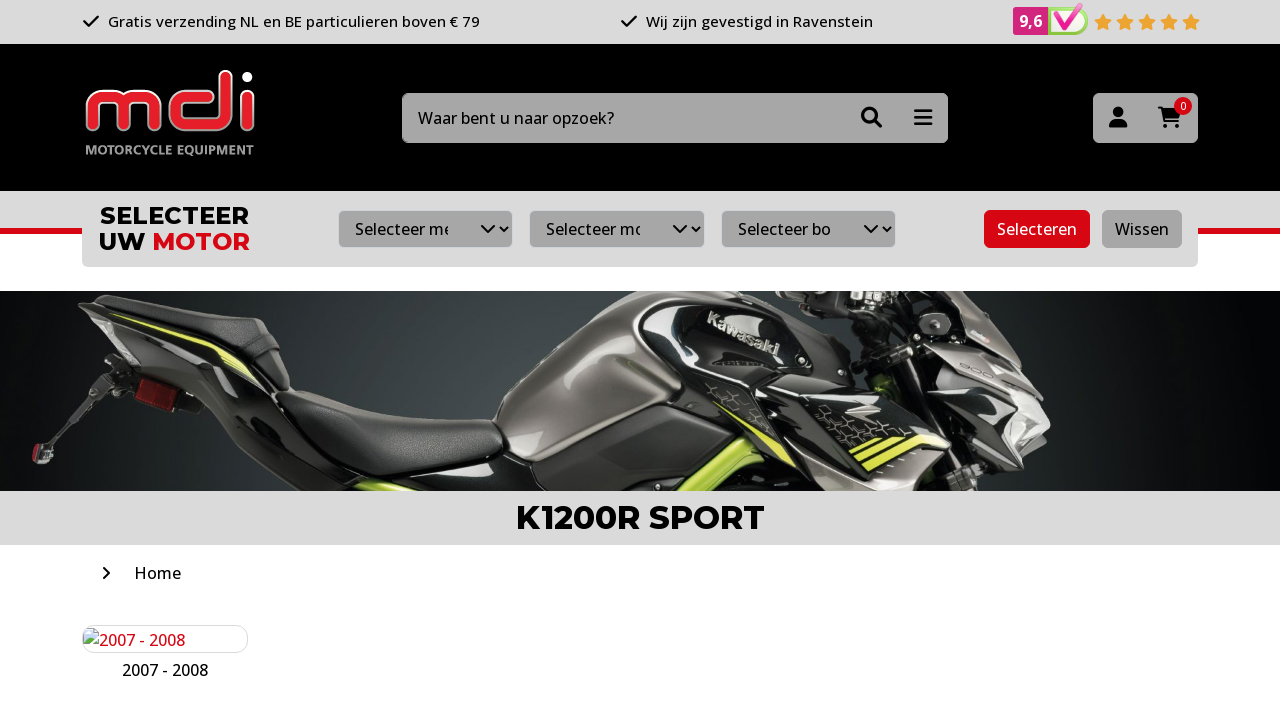

--- FILE ---
content_type: text/html; charset=utf-8
request_url: https://www.mdi-online.nl/merken-bj/bmw/k1200r-sport-2007-t-m-2008
body_size: 10774
content:

<!DOCTYPE html>
<html lang="en">
<head>
	<meta charset="utf-8"/>
	<meta name="viewport" content="width=device-width, initial-scale=1.0"/>

	<link rel="preconnect" href="https://fonts.googleapis.com">
	<link rel="preconnect" href="https://fonts.gstatic.com" crossorigin>
	<link href="https://fonts.googleapis.com/css2?family=Open+Sans:wght@500;700&display=swap" rel="stylesheet">

	<link rel="preconnect" href="https://fonts.googleapis.com">
	<link rel="preconnect" href="https://fonts.gstatic.com" crossorigin>
	<link href="https://fonts.googleapis.com/css2?family=Montserrat:wght@800&display=swap" rel="stylesheet">

	<meta name="format-detection" content="telephone=no">

	<title>K1200R Sport - MDI-online.nl</title>

	<link rel="apple-touch-icon" sizes="180x180" href="/apple-touch-icon.png">
	<link rel="icon" type="image/png" sizes="32x32" href="/favicon-32x32.png">
	<link rel="icon" type="image/png" sizes="16x16" href="/favicon-16x16.png">
	<link rel="manifest" href="/site.webmanifest">
	<link rel="mask-icon" href="/safari-pinned-tab.svg" color="#231f20">
	<meta name="msapplication-TileColor" content="#231f20">
	<meta name="theme-color" content="#231f20">

	<script type="application/ld+json">{
  "@context": "http://schema.org",
  "@type": "BreadcrumbList",
  "itemListElement": [
    {
      "@type": "ListItem",
      "position": 1,
      "item": {
        "@id": "/",
        "name": "Home"
      }
    },
    {
      "@type": "ListItem",
      "position": 2,
      "item": {
        "@id": "/merken-bj",
        "name": "merken"
      }
    },
    {
      "@type": "ListItem",
      "position": 3,
      "item": {
        "@id": "/merken-bj/bmw",
        "name": "BMW"
      }
    },
    {
      "@type": "ListItem",
      "position": 4,
      "item": {
        "@id": "/merken-bj/bmw/k1200r-sport-2007-t-m-2008",
        "name": "K1200R Sport"
      }
    }
  ]
}</script>
<script type="application/ld+json">{"@context":"https://schema.org","@type":"Organization","name":"MDI Motorcycle Equipment","url":"https://www.mdi-online.nl/","email":"info@mdi-online.nl","address":{"@type":"PostalAddress","streetAddress":"De Hammen 30","addressLocality":"Ravenstein","postalCode":"5371 MK","addressCountry":"NL"},"contactPoint":{"@type":"ContactPoint","contactType":"customer service","telephone":"+31486415330"}}</script><meta content="K1200R Sport bestel je bij MDI &#x2713; K1200R Sport op voorraad &#x2713; Gratis verzending vanaf 79 euro!" name="description" /><meta content="nl" name="og:locale" /><meta content="website" name="og:type" /><meta content="MDI Motorcycle Equipment" name="og:site_name" /><meta content="K1200R Sport" name="og:title" /><meta content="K1200R Sport bestel je bij MDI &#x2713; K1200R Sport op voorraad &#x2713; Gratis verzending vanaf 79 euro!" name="og:description" />

	
	<link rel="stylesheet" href="/css/range-slider.min.css?v=qRN4whFgQsxn_kgZ_9BRilkzI31eAb5bO0xrEKRCSwk" />

	<link rel="stylesheet" type="text/css" href="/bundles/Styles.css?1769447018" rel="preload"></link>

		<script id="Cookiebot" src="https://consent.cookiebot.com/uc.js" data-cbid="53f377f7-8de2-4a58-a9b1-c996519ee6a6" data-blockingmode="auto" type="text/javascript"></script>

	<!-- Global site tag (gtag.js) - Google Analytics -->
	<script async src="https://www.googletagmanager.com/gtag/js?id=G-SRSZD5VR7V"></script>
	<script>
    	window.dataLayer = window.dataLayer || [];
    	function gtag() { dataLayer.push(arguments); }
    	gtag('js', new Date());

    	gtag('config', 'G-SRSZD5VR7V');
    	gtag('config', 'AW-873186099');
    </script>
	<script>(function(w,d,s,l,i){w[l]=w[l]||[];w[l].push({'gtm.start':
    new Date().getTime(),event:'gtm.js'});var f=d.getElementsByTagName(s)[0],
    j=d.createElement(s),dl=l!='dataLayer'?'&l='+l:'';j.async=true;j.src=
    'https://www.googletagmanager.com/gtm.js?id='+i+dl;f.parentNode.insertBefore(j,f);
    })(window,document,'script','dataLayer','GTM-MT7BT49');</script>
</head>
<body class="Product-Index">




<header>


	<div class="container-fluid bg-light py-2" id="usps-wrapper">
		<div class="container">
			<div class="row justify-content-between align-items-center">
						<div class="col-auto usp">
							<i class="fas fa-check me-1"></i> Gratis verzending NL en BE particulieren boven &#x20AC; 79
						</div>
						<div class="col-auto usp">
							<i class="fas fa-check me-1"></i> Wij zijn gevestigd in Ravenstein
						</div>

				<div class="col-auto usp">
					<a href="https://www.keurmerk.info/webwinkel/?key=14527#reviews" target="_blank" class="text-body">
						<div class="grade-wrapper">
							<div class="grade">
								<span id="grade-average">9,6</span>
							</div><img class="small-logo" src="/img/review-part.png" alt="webshop keurmerk">
						</div>

						<i class="fas fa-star"></i>
						<i class="fas fa-star"></i>
						<i class="fas fa-star"></i>
						<i class="fas fa-star"></i>
						<i class="fas fa-star"></i>
					</a>
				</div>
			</div>
		</div>
	</div>
	<div class="header-main container-fluid bg-dark">
		<div class="container">
			<div class="row align-items-center justify-content-between">
				<div class="col-auto logo-wrapper">
					<a href="/">
						<img class="img-fluid" width="175" src="/img/logo.png" />
					</a>
				</div>
				<div id="header-search-wrapper" class="col-12 col-md-5 col-lg-6 order-last order-md-0 mt-4 mt-md-0">
					<form method="get" id="header-search-form" action="/search">
						<input type="text" name="q" placeholder="Waar bent u naar opzoek?" class="form-control" required="required"/>

						<div class="btn-group">
							<button class="btn" type="submit"><i class="fas fa-search"></i></button>
							<div class="dropdown">
								<button class="btn btn-secondary dropdown-toggle" type="button" data-bs-toggle="dropdown">
									<i class="fas fa-bars"></i>
								</button>
								<ul class="dropdown-menu dropdown-menu-end bg-light">
									<li><a class="dropdown-item" href="/ons-assortiment">Producten A tot Z</a></li>
									<li><a class="dropdown-item" href="/onzemerken">Onze merken</a></li>
									<li><a class="dropdown-item" href="/afgeprijsd">Sale</a></li>
									<li><a class="dropdown-item" href="/ruiten-testen">Ruiten testen</a></li>
								</ul>
							</div>
						</div>
					</form>
				</div>
				<div class="col-auto buttons text-end">
					<div class="btn-group">
						<a class="btn btn-secondary" title="Inloggen" href="/account/login"><i class="fas fa-user"></i></a>

						<a class="btn btn-secondary" title="Winkelwagen" href="/cart">
							<i class="fas fa-shopping-cart"></i>
							<span class="amount">0</span>
						</a>
					</div>

				</div>
			</div>
		</div>
	</div>

	<div class="header-bottom">
		<div class="container-fluid line"></div>

			

<form method="post" id="motor-search-wrapper" class="container" action="/motors/select?aliasPath=merken-bj%2Fbmw%2Fk1200r-sport-2007-t-m-2008&amp;useSelectedMotor=True&amp;callFrom=Product">
	<div class="motor-search bg-light rounded mx-0 mx-md-7 mx-lg-0">
		<div class="row align-items-center">
			<div class="col-12 col-lg-auto text-center mb-3 mb-lg-0">
				<h4 class="mb-0">
					Selecteer<br class="d-none d-lg-block"/>
					uw <span class="text-primary">motor</span>
				</h4>
			</div>
			<div class="col">
				<div class="row">
					<div class="col px-3 px-xl-7">
						<div class="row">
							<div class="col-12 col-lg-4 px-2 mb-2 mb-lg-0">
								<div class="select-wrapper">
									<select id="merk" name="keys" class="form-select form-select-sm" required="required">
										<option value="">Selecteer merk</option>
											<option value="00000003-0000-0000-0000-000000000000" >Aprilia</option>
											<option value="0000093a-0000-0000-0000-000000000000" >Benelli</option>
											<option value="00000031-0000-0000-0000-000000000000" >BMW</option>
											<option value="000000a8-0000-0000-0000-000000000000" >Buell</option>
											<option value="000000b1-0000-0000-0000-000000000000" >Cagiva</option>
											<option value="000000bb-0000-0000-0000-000000000000" >CAN AM</option>
											<option value="6c43cb83-3b78-4c53-b309-f20e3ff1d6e4" >CF Moto</option>
											<option value="000000bd-0000-0000-0000-000000000000" >Ducati</option>
											<option value="fcfa47ca-4561-401d-a82d-3dea61f3c774" >Fantic</option>
											<option value="00000a67-0000-0000-0000-000000000000" >Gilera</option>
											<option value="00000654-0000-0000-0000-000000000000" >Harley Davidson</option>
											<option value="000000ff-0000-0000-0000-000000000000" >Honda</option>
											<option value="00000208-0000-0000-0000-000000000000" >Hyosung</option>
											<option value="00000651-0000-0000-0000-000000000000" >Husqvarna</option>
											<option value="00000842-0000-0000-0000-000000000000" >Indian</option>
											<option value="0000020c-0000-0000-0000-000000000000" >Kawasaki</option>
											<option value="00000923-0000-0000-0000-000000000000" >Keeway</option>
											<option value="59e00e9f-103d-4e55-b967-34f100b9237c" >Kove</option>
											<option value="000002d5-0000-0000-0000-000000000000" >KTM</option>
											<option value="000008c8-0000-0000-0000-000000000000" >Kymco</option>
											<option value="2960fcb1-828c-483d-8a6c-6cb05955a551" >MASH</option>
											<option value="0000091f-0000-0000-0000-000000000000" >MBK</option>
											<option value="000002fa-0000-0000-0000-000000000000" >Moto Guzzi</option>
											<option value="0000034b-0000-0000-0000-000000000000" >Moto Morini</option>
											<option value="0000034c-0000-0000-0000-000000000000" >MV Agusta</option>
											<option value="00000ae9-0000-0000-0000-000000000000" >Peugeot</option>
											<option value="00000355-0000-0000-0000-000000000000" >Piaggio</option>
											<option value="00000982-0000-0000-0000-000000000000" >Royal Enfield</option>
											<option value="0000035d-0000-0000-0000-000000000000" >Suzuki</option>
											<option value="0000043e-0000-0000-0000-000000000000" >Sym</option>
											<option value="00000444-0000-0000-0000-000000000000" >Triumph</option>
											<option value="70bf8623-2a92-43ef-b4fb-c5325bfc7545" >Vespa</option>
											<option value="000007fb-0000-0000-0000-000000000000" >Victory</option>
											<option value="04651212-a390-444f-a979-c19ba5beaab7" >Voge</option>
											<option value="00000491-0000-0000-0000-000000000000" >Yamaha</option>
											<option value="43b62082-569d-4277-a594-f08092470629" >Zontes</option>
									</select>
								</div>
							</div>
							<div class="col-12 col-lg-4 px-2 mb-2 mb-lg-0">
								<div class="select-wrapper">
									<select id="model" name="keys" class="form-select form-select-sm" required="required">
										<option value="">Selecteer model</option>
									</select>
								</div>
							</div>
							<div class="col-12 col-lg-4 px-2">
								<div class="select-wrapper">
									<select id="bouwjaar" name="keys" class="form-select form-select-sm">
										<option value="">Selecteer bouwjaar</option>
									</select>
								</div>
							</div>
						</div>
					</div>
					<div class="col-12 col-lg-auto mt-3 mt-lg-0 text-center">
						<button class="btn btn-sm btn-primary me-2 select-motor" type="submit">Selecteren</button>
						<button type="submit" form="reset-filter-form" class="btn btn-sm btn-secondary reset-motor">Wissen</button>
					</div>
				</div>
			</div>
		</div>

	</div>
<input name="__RequestVerificationToken" type="hidden" value="CfDJ8GY9QicnThlNsl4ylcpIL10_3aDmHUn0fxA4viwskrqLdBHcVt2lplH6aXTY79r8RH5VDCK3ybAO0F5ivLizAQRdJqBP2KIralrinr5LqhqrRu1ezyOowGcRquKXdbxfwDwuKqtDrZLZyt7KsVG3u2I" /></form>

<form method="post" id="reset-filter-form" action="/motors/select?aliasPath=k1200r-sport-2007-t-m-2008&amp;callFrom=Product">
	<input type="hidden" name="keys" value="Alle"/>
<input name="__RequestVerificationToken" type="hidden" value="CfDJ8GY9QicnThlNsl4ylcpIL10_3aDmHUn0fxA4viwskrqLdBHcVt2lplH6aXTY79r8RH5VDCK3ybAO0F5ivLizAQRdJqBP2KIralrinr5LqhqrRu1ezyOowGcRquKXdbxfwDwuKqtDrZLZyt7KsVG3u2I" /></form>


		<div id="header-search"></div>
	</div>


</header>




<div b-cxruwcf1hi id="content-wrapper">
	



	<a class="container-fluid banner-lg">
		<img class="img-fluid w-100" src="https://content.mdi-online.nl/cms-resources/3889/accessoires-2.jpg?width=1920&height=300" width="1920"/>
	</a>

<div class="container-fluid bg-light">
	<div class="container">
		<div class="row">
			<div class="col-12 text-center py-2">
				<h2 class="mb-0">K1200R Sport</h2>
			</div>
		</div>
	</div>
</div>

	<div class="container" id="breadcrumb">
		<div class="row scroll-wrapper">
			<div class="col-auto me-auto">
						<a href="/">Home</a>
							<i class="fas fa-angle-right"></i>
			</div>
		</div>
	</div>


<div class="container-fluid my-4">
	<div class="container">
		<div class="row">
				


<div class="col-6 col-sm-4 col-md-3 col-lg-2 column mb-3">
	<a class="group-block" href="/merken-bj/bmw/k1200r-sport-2007-t-m-2008/k1200r-sport-2007-t-m-2001">
		<div class="image">
			<img class="img-fluid w-100" src="?width=180&height=160&mode=canvas&anchor=center" alt="2007 - 2008"/>
		</div>
		<h3 class="mt-2">2007 - 2008</h3>
	</a>
</div>


		</div>
	</div>
</div>


	<a href="https://www.mdi-online.nl/garage-onderhoud-en-transport/poets-en-onderhoud/handig-schoonmaken-producten" class="container-fluid banner-lg">
		<img class="img-fluid w-100" src="https://content.mdi-online.nl/cms-resources/4534/handigschoonmaken.jpg?width=1920" width="1920"/>
	</a>



<div class="container my-5" id="products">
	<div class="row align-items-end">
		<div class="col-auto">
			<h1 class="title-line">K1200R Sport</h1>
				<span class="d-block mt-2">
					Producten
					1-16
					van 68
				</span>
		</div>
			<form id="product-sort" class="col-12 col-sm-auto ms-auto mt-4 mt-sm-0">
				<div class="row align-items-center">
					<div class="col-auto pe-0 d-none d-lg-block">
						<label class="me-2">Sorteer op</label>
					</div>
					<div class="col-12 col-sm-auto">
						<select name="order" class="form-select d-inline-block">
							<option value="">Relevantie</option>
							<option value="price-asc" >Prijs laag - hoog</option>
							<option value="price-desc" >Prijs hoog - laag</option>
							<option value="productcode-asc" >Artikelnr. A - Z</option>
							<option value="productcode-desc" >Artikelnr. Z - A</option>
						</select>
					</div>
				</div>
			</form>
	</div>

	<div class="row mt-5">
			<button class="btn btn-primary px-4 open-filters"><i class="fa-solid fa-sliders me-2"></i> Filteren</button>
			<form id="product-filters" class="col-4 pe-5">

				<div class="card border">
					<div class="card-body p-0">
						<div class="head col-12 bg-light py-3 px-4 d-lg-none">
							<h5 class="mb-0 d-inline-block">Filteren</h5>
							<i class="fas fa-xmark close-filters"></i>
						</div>

						<div class="col-12">
							<ul>
										<li class="filter " data-filter="MakeCode">
											<div class="title-wrapper py-3 px-4">
												<span class="title">Fabrikant</span>
												<i class="fas fa-chevron-up ms-auto"></i>
											</div>

											<ul class="px-4" style="display:none">
													<li>
														<label class="form-check">
															<input class="form-check-input" type="checkbox" name="filter[MakeCode]" value="235" >
															DNA (1)
														</label>
													</li>
													<li>
														<label class="form-check">
															<input class="form-check-input" type="checkbox" name="filter[MakeCode]" value="228" >
															Evotech (2)
														</label>
													</li>
													<li>
														<label class="form-check">
															<input class="form-check-input" type="checkbox" name="filter[MakeCode]" value="11" >
															Hepco&amp;Becker (3)
														</label>
													</li>
													<li>
														<label class="form-check">
															<input class="form-check-input" type="checkbox" name="filter[MakeCode]" value="471" >
															LV8 (2)
														</label>
													</li>
													<li>
														<label class="form-check">
															<input class="form-check-input" type="checkbox" name="filter[MakeCode]" value="574" >
															MIVV (1)
														</label>
													</li>
													<li>
														<label class="form-check">
															<input class="form-check-input" type="checkbox" name="filter[MakeCode]" value="232" >
															Mizu (5)
														</label>
													</li>
													<li>
														<label class="form-check">
															<input class="form-check-input" type="checkbox" name="filter[MakeCode]" value="229" >
															Puig (2)
														</label>
													</li>
													<li>
														<label class="form-check">
															<input class="form-check-input" type="checkbox" name="filter[MakeCode]" value="777" >
															VH-Motorradtechnik (2)
														</label>
													</li>
													<li>
														<label class="form-check">
															<input class="form-check-input" type="checkbox" name="filter[MakeCode]" value="399" >
															Wunderlich (50)
														</label>
													</li>
											</ul>
										</li>

		<li class="filter open">
			<div class="title-wrapper py-3 px-4">
				<span class="title">Prijs</span>
				<i class="fas fa-chevron-up ms-auto"></i>
			</div>

			<ul class="px-4" style="">
				<li class="range-slider mt-3">
					<div
						class="slider"
						data-type="prijs"
						data-set="false"
						data-min="3"
						data-max="694"
						data-current-min="3"
						data-current-max="694">
					</div>

					<div class="row justify-content-between mt-3">
						<div class="col-4">
							<input class="min form-control form-control-sm w-100" value="3" type="number"/>
						</div>
						<div class="col-4">
							<input class="max form-control form-control-sm w-100" value="694" type="number"/>
						</div>
					</div>
				</li>
			</ul>
		</li>
							</ul>

						</div>
					</div>
				</div>
			</form>
			<div id="product-blocks" class="col-12 col-lg-8">
				<div class="row align-items-top">
							<div class="col-6 col-md-4 col-xl-3 mb-4">
								


<div class="product-block text-center h-100">
	<a href="/k1200r-sport-2007-t-m-2001/1088009/mizu-remhendel" class="image ">
		


			<img class="img-fluid" src="https://content.mdi-online.nl/1566301417/dossier-art/_1088009/0.titan.jpg?width=180&amp;height=160" alt="Mizu remhendel" height="160" loading="lazy"/>
	</a>

	<div class="info">
		<a href="/k1200r-sport-2007-t-m-2001/1088009/mizu-remhendel" class="small text-body d-block mt-1">1088009</a>
		<a href="/k1200r-sport-2007-t-m-2001/1088009/mizu-remhendel" class="title text-body d-block mt-2">Mizu remhendel voor diverse BMW modellen&#xD;&#xA;</a>

		<div class="prices mt-3">
			

		<div class="sell-info">
				<span class="price">vanaf  &#x20AC; 129,00</span>
				<span class="vat">incl. BTW</span>
		</div>

		</div>
	</div>

	<div class="add-to-cart mt-auto">

			<div class="mt-3 mb-2">
						<a href="/k1200r-sport-2007-t-m-2001/1088009/mizu-remhendel" class="btn btn-sm btn-success">
							Variant kiezen
						</a>
			</div>

	</div>
</div>

							</div>
							<div class="col-6 col-md-4 col-xl-3 mb-4">
								


<div class="product-block text-center h-100">
	<a href="/k1200r-sport-2007-t-m-2001/20280-001/opzetruit-wunderlich" class="image ">
		


			<img class="img-fluid" src="https://content.mdi-online.nl/1602317807/dossier-art/_20280-001/0_opzetruit%20motor%20wunderlich.jpg?width=180&amp;height=160" alt="Opzetruit Wunderlich" height="160" loading="lazy"/>
	</a>

	<div class="info">
		<a href="/k1200r-sport-2007-t-m-2001/20280-001/opzetruit-wunderlich" class="small text-body d-block mt-1">20280-001</a>
		<a href="/k1200r-sport-2007-t-m-2001/20280-001/opzetruit-wunderlich" class="title text-body d-block mt-2">Opzetruit verstelbaar Vario-Ergo transparant (Wunderlich)&#xD;&#xA;</a>

		<div class="prices mt-3">
			

		<div class="sell-info">
				<span class="price"> &#x20AC; 121,92</span>
				<span class="vat">incl. BTW</span>
		</div>

		</div>
	</div>

	<div class="add-to-cart mt-auto">
			<small class="delivery d-block mt-2 ">
				Voorradig bij MDI
			</small>

			<div class="mt-3 mb-2">
						<form method="post" class="add-to-cart-form" action="/cart/add-product">
							<input type="hidden" name="productCode" value="20280-001"/>

							<button class="btn btn-sm btn-success">
									Bestellen
							</button>
						<input name="__RequestVerificationToken" type="hidden" value="CfDJ8GY9QicnThlNsl4ylcpIL10_3aDmHUn0fxA4viwskrqLdBHcVt2lplH6aXTY79r8RH5VDCK3ybAO0F5ivLizAQRdJqBP2KIralrinr5LqhqrRu1ezyOowGcRquKXdbxfwDwuKqtDrZLZyt7KsVG3u2I" /></form>
			</div>

	</div>
</div>

							</div>
							<div class="col-6 col-md-4 col-xl-3 mb-4">
								


<div class="product-block text-center h-100">
	<a href="/k1200r-sport-2007-t-m-2001/20280-002/opzetruit-wunderlich" class="image ">
		


			<img class="img-fluid" src="https://content.mdi-online.nl/1602317595/dossier-art/_20280-002/0_20280-001%20opzetruit.jpg?width=180&amp;height=160" alt="Opzetruit Wunderlich" height="160" loading="lazy"/>
	</a>

	<div class="info">
		<a href="/k1200r-sport-2007-t-m-2001/20280-002/opzetruit-wunderlich" class="small text-body d-block mt-1">20280-002</a>
		<a href="/k1200r-sport-2007-t-m-2001/20280-002/opzetruit-wunderlich" class="title text-body d-block mt-2">Opzetruit verstelbaar Vario-Ergo licht getint (Wunderlich) &#xD;&#xA;</a>

		<div class="prices mt-3">
			

		<div class="sell-info">
				<span class="price"> &#x20AC; 121,92</span>
				<span class="vat">incl. BTW</span>
		</div>

		</div>
	</div>

	<div class="add-to-cart mt-auto">
			<small class="delivery d-block mt-2 ">
				Niet voorradig, verwachte levertijd is  7 dagen na plaatsen van de bestelling
			</small>

			<div class="mt-3 mb-2">
						<form method="post" class="add-to-cart-form" action="/cart/add-product">
							<input type="hidden" name="productCode" value="20280-002"/>

							<button class="btn btn-sm btn-success">
									Bestellen
							</button>
						<input name="__RequestVerificationToken" type="hidden" value="CfDJ8GY9QicnThlNsl4ylcpIL10_3aDmHUn0fxA4viwskrqLdBHcVt2lplH6aXTY79r8RH5VDCK3ybAO0F5ivLizAQRdJqBP2KIralrinr5LqhqrRu1ezyOowGcRquKXdbxfwDwuKqtDrZLZyt7KsVG3u2I" /></form>
			</div>

	</div>
</div>

							</div>
							<div class="col-6 col-md-4 col-xl-3 mb-4">
								


<div class="product-block text-center h-100">
	<a href="/k1200r-sport-2007-t-m-2001/20350-002/paralever-crash-pad-double-shock" class="image ">
		


			<img class="img-fluid" src="https://content.mdi-online.nl/1537963759/dossier-art/_20350-002/0_20350-002_02_web_1.jpg?width=180&amp;height=160" alt="Paralever crash pad double shock" height="160" loading="lazy"/>
	</a>

	<div class="info">
		<a href="/k1200r-sport-2007-t-m-2001/20350-002/paralever-crash-pad-double-shock" class="small text-body d-block mt-1">20350-002</a>
		<a href="/k1200r-sport-2007-t-m-2001/20350-002/paralever-crash-pad-double-shock" class="title text-body d-block mt-2">Paralever crash pad double shock&#xAB; diverse BMW modellen - black Wunderlich &#xD;&#xA;</a>

		<div class="prices mt-3">
			

		<div class="sell-info">
				<span class="price"> &#x20AC; 50,74</span>
				<span class="vat">incl. BTW</span>
		</div>

		</div>
	</div>

	<div class="add-to-cart mt-auto">
			<small class="delivery d-block mt-2 ">
				Voorradig bij MDI
			</small>

			<div class="mt-3 mb-2">
						<form method="post" class="add-to-cart-form" action="/cart/add-product">
							<input type="hidden" name="productCode" value="20350-002"/>

							<button class="btn btn-sm btn-success">
									Bestellen
							</button>
						<input name="__RequestVerificationToken" type="hidden" value="CfDJ8GY9QicnThlNsl4ylcpIL10_3aDmHUn0fxA4viwskrqLdBHcVt2lplH6aXTY79r8RH5VDCK3ybAO0F5ivLizAQRdJqBP2KIralrinr5LqhqrRu1ezyOowGcRquKXdbxfwDwuKqtDrZLZyt7KsVG3u2I" /></form>
			</div>

	</div>
</div>

							</div>
							<div class="col-6 col-md-4 col-xl-3 mb-4">
								


<div class="product-block text-center h-100">
	<a href="/k1200r-sport-2007-t-m-2001/2088509/mizu-koppelingshendel" class="image ">
		


			<img class="img-fluid" src="https://content.mdi-online.nl/1566307048/dossier-art/_2088509/0.titan.jpg?width=180&amp;height=160" alt="Mizu koppelingshendel" height="160" loading="lazy"/>
	</a>

	<div class="info">
		<a href="/k1200r-sport-2007-t-m-2001/2088509/mizu-koppelingshendel" class="small text-body d-block mt-1">2088509</a>
		<a href="/k1200r-sport-2007-t-m-2001/2088509/mizu-koppelingshendel" class="title text-body d-block mt-2">Mizu koppelingshendel diverse BMW modellen&#xD;&#xA;</a>

		<div class="prices mt-3">
			

		<div class="sell-info">
				<span class="price">vanaf  &#x20AC; 129,00</span>
				<span class="vat">incl. BTW</span>
		</div>

		</div>
	</div>

	<div class="add-to-cart mt-auto">

			<div class="mt-3 mb-2">
						<a href="/k1200r-sport-2007-t-m-2001/2088509/mizu-koppelingshendel" class="btn btn-sm btn-success">
							Variant kiezen
						</a>
			</div>

	</div>
</div>

							</div>
							<div class="col-6 col-md-4 col-xl-3 mb-4">
								


<div class="product-block text-center h-100">
	<a href="/k1200r-sport-2007-t-m-2001/23640-000/ergo-sport-motorbike-mirror-flash" class="image ">
		


			<img class="img-fluid" src="https://content.mdi-online.nl/1602335402/dossier-art/_23640-000/0_stuurspiegel%20wunderlich.jpg?width=180&amp;height=160" alt="ERGO Sport motorbike mirror Flash" height="160" loading="lazy"/>
	</a>

	<div class="info">
		<a href="/k1200r-sport-2007-t-m-2001/23640-000/ergo-sport-motorbike-mirror-flash" class="small text-body d-block mt-1">23640-000</a>
		<a href="/k1200r-sport-2007-t-m-2001/23640-000/ergo-sport-motorbike-mirror-flash" class="title text-body d-block mt-2">ERGO Sport motorbike mirror Flash diverse BMW modellen - black Wunderlich&#xD;&#xA;</a>

		<div class="prices mt-3">
			

		<div class="sell-info">
				<span class="price"> &#x20AC; 60,91</span>
				<span class="vat">incl. BTW</span>
		</div>

		</div>
	</div>

	<div class="add-to-cart mt-auto">
			<small class="delivery d-block mt-2 ">
				Niet voorradig, verwachte levertijd is  7 dagen na plaatsen van de bestelling
			</small>

			<div class="mt-3 mb-2">
						<form method="post" class="add-to-cart-form" action="/cart/add-product">
							<input type="hidden" name="productCode" value="23640-000"/>

							<button class="btn btn-sm btn-success">
									Bestellen
							</button>
						<input name="__RequestVerificationToken" type="hidden" value="CfDJ8GY9QicnThlNsl4ylcpIL10_3aDmHUn0fxA4viwskrqLdBHcVt2lplH6aXTY79r8RH5VDCK3ybAO0F5ivLizAQRdJqBP2KIralrinr5LqhqrRu1ezyOowGcRquKXdbxfwDwuKqtDrZLZyt7KsVG3u2I" /></form>
			</div>

	</div>
</div>

							</div>
							<div class="col-6 col-md-4 col-xl-3 mb-4">
								


<div class="product-block text-center h-100">
	<a href="/k1200r-sport-2007-t-m-2001/23650-000/ergo-sport-foulding-mirror" class="image ">
		


			<img class="img-fluid" src="https://content.mdi-online.nl/1602335790/dossier-art/_23650-000/0_stuurspiegel%20motor.jpg?width=180&amp;height=160" alt="ERGO sport foulding mirror" height="160" loading="lazy"/>
	</a>

	<div class="info">
		<a href="/k1200r-sport-2007-t-m-2001/23650-000/ergo-sport-foulding-mirror" class="small text-body d-block mt-1">23650-000</a>
		<a href="/k1200r-sport-2007-t-m-2001/23650-000/ergo-sport-foulding-mirror" class="title text-body d-block mt-2">ERGO sport foulding mirror round diverse BMW modellen - black Wunderlich&#xD;&#xA;</a>

		<div class="prices mt-3">
			

		<div class="sell-info">
				<span class="price"> &#x20AC; 60,91</span>
				<span class="vat">incl. BTW</span>
		</div>

		</div>
	</div>

	<div class="add-to-cart mt-auto">
			<small class="delivery d-block mt-2 ">
				Niet voorradig, verwachte levertijd is  7 dagen na plaatsen van de bestelling
			</small>

			<div class="mt-3 mb-2">
						<form method="post" class="add-to-cart-form" action="/cart/add-product">
							<input type="hidden" name="productCode" value="23650-000"/>

							<button class="btn btn-sm btn-success">
									Bestellen
							</button>
						<input name="__RequestVerificationToken" type="hidden" value="CfDJ8GY9QicnThlNsl4ylcpIL10_3aDmHUn0fxA4viwskrqLdBHcVt2lplH6aXTY79r8RH5VDCK3ybAO0F5ivLizAQRdJqBP2KIralrinr5LqhqrRu1ezyOowGcRquKXdbxfwDwuKqtDrZLZyt7KsVG3u2I" /></form>
			</div>

	</div>
</div>

							</div>
							<div class="col-6 col-md-4 col-xl-3 mb-4">
								


<div class="product-block text-center h-100">
	<a href="/k1200r-sport-2007-t-m-2001/25200-004/handlebar-muffs" class="image ">
		


			<img class="img-fluid" src="https://content.mdi-online.nl/1537963804/dossier-art/_25200-004/0_25200-004_01_web.jpg?width=180&amp;height=160" alt="Handlebar muffs" height="160" loading="lazy"/>
	</a>

	<div class="info">
		<a href="/k1200r-sport-2007-t-m-2001/25200-004/handlebar-muffs" class="small text-body d-block mt-1">25200-004</a>
		<a href="/k1200r-sport-2007-t-m-2001/25200-004/handlebar-muffs" class="title text-body d-block mt-2">Handlebar muffs diverse BMW modellen - SAFE Wunderlich&#xD;&#xA;</a>

		<div class="prices mt-3">
			

		<div class="sell-info">
				<span class="price"> &#x20AC; 132,08</span>
				<span class="vat">incl. BTW</span>
		</div>

		</div>
	</div>

	<div class="add-to-cart mt-auto">
			<small class="delivery d-block mt-2 ">
				Niet voorradig, verwachte levertijd is  7 dagen na plaatsen van de bestelling
			</small>

			<div class="mt-3 mb-2">
						<form method="post" class="add-to-cart-form" action="/cart/add-product">
							<input type="hidden" name="productCode" value="25200-004"/>

							<button class="btn btn-sm btn-success">
									Bestellen
							</button>
						<input name="__RequestVerificationToken" type="hidden" value="CfDJ8GY9QicnThlNsl4ylcpIL10_3aDmHUn0fxA4viwskrqLdBHcVt2lplH6aXTY79r8RH5VDCK3ybAO0F5ivLizAQRdJqBP2KIralrinr5LqhqrRu1ezyOowGcRquKXdbxfwDwuKqtDrZLZyt7KsVG3u2I" /></form>
			</div>

	</div>
</div>

							</div>
							<div class="col-6 col-md-4 col-xl-3 mb-4">
								


<div class="product-block text-center h-100">
	<a href="/k1200r-sport-2007-t-m-2001/25200-100/handlebar-muffs" class="image ">
		


			<img class="img-fluid" src="https://content.mdi-online.nl/1701520536/dossier-art/HANDLEBAR_25200-100/0.25200-100.jpg?width=180&amp;height=160" alt="Handlebar muffs" height="160" loading="lazy"/>
	</a>

	<div class="info">
		<a href="/k1200r-sport-2007-t-m-2001/25200-100/handlebar-muffs" class="small text-body d-block mt-1">25200-100</a>
		<a href="/k1200r-sport-2007-t-m-2001/25200-100/handlebar-muffs" class="title text-body d-block mt-2">Handlebar muffs diverse BMW modellen - black Wunderlich&#xD;&#xA;</a>

		<div class="prices mt-3">
			

		<div class="sell-info">
				<span class="price"> &#x20AC; 182,93</span>
				<span class="vat">incl. BTW</span>
		</div>

		</div>
	</div>

	<div class="add-to-cart mt-auto">
			<small class="delivery d-block mt-2 ">
				Niet voorradig, verwachte levertijd is  7 dagen na plaatsen van de bestelling
			</small>

			<div class="mt-3 mb-2">
						<form method="post" class="add-to-cart-form" action="/cart/add-product">
							<input type="hidden" name="productCode" value="25200-100"/>

							<button class="btn btn-sm btn-success">
									Bestellen
							</button>
						<input name="__RequestVerificationToken" type="hidden" value="CfDJ8GY9QicnThlNsl4ylcpIL10_3aDmHUn0fxA4viwskrqLdBHcVt2lplH6aXTY79r8RH5VDCK3ybAO0F5ivLizAQRdJqBP2KIralrinr5LqhqrRu1ezyOowGcRquKXdbxfwDwuKqtDrZLZyt7KsVG3u2I" /></form>
			</div>

	</div>
</div>

							</div>
							<div class="col-6 col-md-4 col-xl-3 mb-4">
								


<div class="product-block text-center h-100">
	<a href="/k1200r-sport-2007-t-m-2001/25760-006/variolever-clutch-lever" class="image ">
		


			<img class="img-fluid" src="https://content.mdi-online.nl/1537963828/dossier-art/_25760-006/0_25760-006_03_web.jpg?width=180&amp;height=160" alt="VarioLever clutch lever" height="160" loading="lazy"/>
	</a>

	<div class="info">
		<a href="/k1200r-sport-2007-t-m-2001/25760-006/variolever-clutch-lever" class="small text-body d-block mt-1">25760-006</a>
		<a href="/k1200r-sport-2007-t-m-2001/25760-006/variolever-clutch-lever" class="title text-body d-block mt-2">VarioLever clutch lever diverse BMW modellen - black Wunderlich&#xD;&#xA;</a>

		<div class="prices mt-3">
			

		<div class="sell-info">
				<span class="price"> &#x20AC; 121,92</span>
				<span class="vat">incl. BTW</span>
		</div>

		</div>
	</div>

	<div class="add-to-cart mt-auto">
			<small class="delivery d-block mt-2 ">
				Niet voorradig, verwachte levertijd is  7 dagen na plaatsen van de bestelling
			</small>

			<div class="mt-3 mb-2">
						<form method="post" class="add-to-cart-form" action="/cart/add-product">
							<input type="hidden" name="productCode" value="25760-006"/>

							<button class="btn btn-sm btn-success">
									Bestellen
							</button>
						<input name="__RequestVerificationToken" type="hidden" value="CfDJ8GY9QicnThlNsl4ylcpIL10_3aDmHUn0fxA4viwskrqLdBHcVt2lplH6aXTY79r8RH5VDCK3ybAO0F5ivLizAQRdJqBP2KIralrinr5LqhqrRu1ezyOowGcRquKXdbxfwDwuKqtDrZLZyt7KsVG3u2I" /></form>
			</div>

	</div>
</div>

							</div>
							<div class="col-6 col-md-4 col-xl-3 mb-4">
								


<div class="product-block text-center h-100">
	<a href="/k1200r-sport-2007-t-m-2001/25911-001/vario-footrest-evo1-pair" class="image ">
		


			<img class="img-fluid" src="https://content.mdi-online.nl/1656599933/dossier-art/_25911-001/0_25911-001_01_web.jpg?width=180&amp;height=160" alt="Vario footrest EVO1 (pair)" height="160" loading="lazy"/>
	</a>

	<div class="info">
		<a href="/k1200r-sport-2007-t-m-2001/25911-001/vario-footrest-evo1-pair" class="small text-body d-block mt-1">25911-001</a>
		<a href="/k1200r-sport-2007-t-m-2001/25911-001/vario-footrest-evo1-pair" class="title text-body d-block mt-2">Vario voetsteunen EVO1 (set) diverse BMW modellen - silver Wunderlich&#xD;&#xA;</a>

		<div class="prices mt-3">
			

		<div class="sell-info">
				<span class="price"> &#x20AC; 172,75</span>
				<span class="vat">incl. BTW</span>
		</div>

		</div>
	</div>

	<div class="add-to-cart mt-auto">
			<small class="delivery d-block mt-2 ">
				Voorradig bij MDI
			</small>

			<div class="mt-3 mb-2">
						<form method="post" class="add-to-cart-form" action="/cart/add-product">
							<input type="hidden" name="productCode" value="25911-001"/>

							<button class="btn btn-sm btn-success">
									Bestellen
							</button>
						<input name="__RequestVerificationToken" type="hidden" value="CfDJ8GY9QicnThlNsl4ylcpIL10_3aDmHUn0fxA4viwskrqLdBHcVt2lplH6aXTY79r8RH5VDCK3ybAO0F5ivLizAQRdJqBP2KIralrinr5LqhqrRu1ezyOowGcRquKXdbxfwDwuKqtDrZLZyt7KsVG3u2I" /></form>
			</div>

	</div>
</div>

							</div>
							<div class="col-6 col-md-4 col-xl-3 mb-4">
								


<div class="product-block text-center h-100">
	<a href="/k1200r-sport-2007-t-m-2001/25911-002/vario-footrest-evo1-pair" class="image ">
		


			<img class="img-fluid" src="https://content.mdi-online.nl/1537963841/dossier-art/_25911-002/0_25911-002_02_web.jpg?width=180&amp;height=160" alt="Vario footrest EVO1 (pair)" height="160" loading="lazy"/>
	</a>

	<div class="info">
		<a href="/k1200r-sport-2007-t-m-2001/25911-002/vario-footrest-evo1-pair" class="small text-body d-block mt-1">25911-002</a>
		<a href="/k1200r-sport-2007-t-m-2001/25911-002/vario-footrest-evo1-pair" class="title text-body d-block mt-2">Vario footrest EVO1 (pair) diverse BMW modellen - black Wunderlich&#xD;&#xA;</a>

		<div class="prices mt-3">
			

		<div class="sell-info">
				<span class="price"> &#x20AC; 172,75</span>
				<span class="vat">incl. BTW</span>
		</div>

		</div>
	</div>

	<div class="add-to-cart mt-auto">
			<small class="delivery d-block mt-2 ">
				Niet voorradig, verwachte levertijd is  7 dagen na plaatsen van de bestelling
			</small>

			<div class="mt-3 mb-2">
						<form method="post" class="add-to-cart-form" action="/cart/add-product">
							<input type="hidden" name="productCode" value="25911-002"/>

							<button class="btn btn-sm btn-success">
									Bestellen
							</button>
						<input name="__RequestVerificationToken" type="hidden" value="CfDJ8GY9QicnThlNsl4ylcpIL10_3aDmHUn0fxA4viwskrqLdBHcVt2lplH6aXTY79r8RH5VDCK3ybAO0F5ivLizAQRdJqBP2KIralrinr5LqhqrRu1ezyOowGcRquKXdbxfwDwuKqtDrZLZyt7KsVG3u2I" /></form>
			</div>

	</div>
</div>

							</div>
							<div class="col-6 col-md-4 col-xl-3 mb-4">
								


<div class="product-block text-center h-100">
	<a href="/k1200r-sport-2007-t-m-2001/25912-000/vario-adapter-evo1-pair-23mm" class="image ">
		


			<img class="img-fluid" src="https://content.mdi-online.nl/1537963841/dossier-art/_25912-000/0_25912-silber_03_web.jpg?width=180&amp;height=160" alt="Vario adapter EVO1 (pair) 23mm" height="160" loading="lazy"/>
	</a>

	<div class="info">
		<a href="/k1200r-sport-2007-t-m-2001/25912-000/vario-adapter-evo1-pair-23mm" class="small text-body d-block mt-1">25912-000</a>
		<a href="/k1200r-sport-2007-t-m-2001/25912-000/vario-adapter-evo1-pair-23mm" class="title text-body d-block mt-2">Vario adapter EVO1 (pair) 23mm diverse BMW modellen - silver Wunderlich&#xD;&#xA;</a>

		<div class="prices mt-3">
			

		<div class="sell-info">
				<span class="price"> &#x20AC; 60,91</span>
				<span class="vat">incl. BTW</span>
		</div>

		</div>
	</div>

	<div class="add-to-cart mt-auto">
			<small class="delivery d-block mt-2 ">
				Niet voorradig, verwachte levertijd is  7 dagen na plaatsen van de bestelling
			</small>

			<div class="mt-3 mb-2">
						<form method="post" class="add-to-cart-form" action="/cart/add-product">
							<input type="hidden" name="productCode" value="25912-000"/>

							<button class="btn btn-sm btn-success">
									Bestellen
							</button>
						<input name="__RequestVerificationToken" type="hidden" value="CfDJ8GY9QicnThlNsl4ylcpIL10_3aDmHUn0fxA4viwskrqLdBHcVt2lplH6aXTY79r8RH5VDCK3ybAO0F5ivLizAQRdJqBP2KIralrinr5LqhqrRu1ezyOowGcRquKXdbxfwDwuKqtDrZLZyt7KsVG3u2I" /></form>
			</div>

	</div>
</div>

							</div>
							<div class="col-6 col-md-4 col-xl-3 mb-4">
								


<div class="product-block text-center h-100">
	<a href="/k1200r-sport-2007-t-m-2001/25912-002/vario-adapter-evo1-pair-23mm" class="image ">
		


			<img class="img-fluid" src="https://content.mdi-online.nl/1537963842/dossier-art/_25912-002/0_25912-schwarz_03_web.jpg?width=180&amp;height=160" alt="Vario adapter EVO1 (pair) 23mm" height="160" loading="lazy"/>
	</a>

	<div class="info">
		<a href="/k1200r-sport-2007-t-m-2001/25912-002/vario-adapter-evo1-pair-23mm" class="small text-body d-block mt-1">25912-002</a>
		<a href="/k1200r-sport-2007-t-m-2001/25912-002/vario-adapter-evo1-pair-23mm" class="title text-body d-block mt-2">Vario adapter EVO1 (pair) 23mm diverse BMW modellen - black Wunderlich&#xD;&#xA;</a>

		<div class="prices mt-3">
			

		<div class="sell-info">
				<span class="price"> &#x20AC; 60,91</span>
				<span class="vat">incl. BTW</span>
		</div>

		</div>
	</div>

	<div class="add-to-cart mt-auto">
			<small class="delivery d-block mt-2 ">
				Niet voorradig, verwachte levertijd is  7 dagen na plaatsen van de bestelling
			</small>

			<div class="mt-3 mb-2">
						<form method="post" class="add-to-cart-form" action="/cart/add-product">
							<input type="hidden" name="productCode" value="25912-002"/>

							<button class="btn btn-sm btn-success">
									Bestellen
							</button>
						<input name="__RequestVerificationToken" type="hidden" value="CfDJ8GY9QicnThlNsl4ylcpIL10_3aDmHUn0fxA4viwskrqLdBHcVt2lplH6aXTY79r8RH5VDCK3ybAO0F5ivLizAQRdJqBP2KIralrinr5LqhqrRu1ezyOowGcRquKXdbxfwDwuKqtDrZLZyt7KsVG3u2I" /></form>
			</div>

	</div>
</div>

							</div>
							<div class="col-6 col-md-4 col-xl-3 mb-4">
								


<div class="product-block text-center h-100">
	<a href="/k1200r-sport-2007-t-m-2001/25912-030/vario-adapter-evo1-pair-30mm" class="image ">
		


			<img class="img-fluid" src="https://content.mdi-online.nl/1537963842/dossier-art/_25912-030/0_25912-silber_03_web_3.jpg?width=180&amp;height=160" alt="Vario adapter EVO1 (pair) 30mm" height="160" loading="lazy"/>
	</a>

	<div class="info">
		<a href="/k1200r-sport-2007-t-m-2001/25912-030/vario-adapter-evo1-pair-30mm" class="small text-body d-block mt-1">25912-030</a>
		<a href="/k1200r-sport-2007-t-m-2001/25912-030/vario-adapter-evo1-pair-30mm" class="title text-body d-block mt-2">Vario adapter EVO1 (pair) 30mm diverse BMW modellen - silver Wunderlich&#xD;&#xA;</a>

		<div class="prices mt-3">
			

		<div class="sell-info">
				<span class="price"> &#x20AC; 60,91</span>
				<span class="vat">incl. BTW</span>
		</div>

		</div>
	</div>

	<div class="add-to-cart mt-auto">
			<small class="delivery d-block mt-2 ">
				Voorradig bij MDI
			</small>

			<div class="mt-3 mb-2">
						<form method="post" class="add-to-cart-form" action="/cart/add-product">
							<input type="hidden" name="productCode" value="25912-030"/>

							<button class="btn btn-sm btn-success">
									Bestellen
							</button>
						<input name="__RequestVerificationToken" type="hidden" value="CfDJ8GY9QicnThlNsl4ylcpIL10_3aDmHUn0fxA4viwskrqLdBHcVt2lplH6aXTY79r8RH5VDCK3ybAO0F5ivLizAQRdJqBP2KIralrinr5LqhqrRu1ezyOowGcRquKXdbxfwDwuKqtDrZLZyt7KsVG3u2I" /></form>
			</div>

	</div>
</div>

							</div>
							<div class="col-6 col-md-4 col-xl-3 mb-4">
								


<div class="product-block text-center h-100">
	<a href="/k1200r-sport-2007-t-m-2001/25912-032/vario-adapter-evo1-pair-30mm" class="image ">
		


			<img class="img-fluid" src="https://content.mdi-online.nl/1537963842/dossier-art/_25912-032/0_25912-schwarz_03_web_1.jpg?width=180&amp;height=160" alt="Vario adapter EVO1 (pair) 30mm" height="160" loading="lazy"/>
	</a>

	<div class="info">
		<a href="/k1200r-sport-2007-t-m-2001/25912-032/vario-adapter-evo1-pair-30mm" class="small text-body d-block mt-1">25912-032</a>
		<a href="/k1200r-sport-2007-t-m-2001/25912-032/vario-adapter-evo1-pair-30mm" class="title text-body d-block mt-2">Vario adapter EVO1 (pair) 30mm diverse BMW modellen - black Wunderlich&#xD;&#xA;</a>

		<div class="prices mt-3">
			

		<div class="sell-info">
				<span class="price"> &#x20AC; 60,91</span>
				<span class="vat">incl. BTW</span>
		</div>

		</div>
	</div>

	<div class="add-to-cart mt-auto">
			<small class="delivery d-block mt-2 ">
				Niet voorradig, verwachte levertijd is  7 dagen na plaatsen van de bestelling
			</small>

			<div class="mt-3 mb-2">
						<form method="post" class="add-to-cart-form" action="/cart/add-product">
							<input type="hidden" name="productCode" value="25912-032"/>

							<button class="btn btn-sm btn-success">
									Bestellen
							</button>
						<input name="__RequestVerificationToken" type="hidden" value="CfDJ8GY9QicnThlNsl4ylcpIL10_3aDmHUn0fxA4viwskrqLdBHcVt2lplH6aXTY79r8RH5VDCK3ybAO0F5ivLizAQRdJqBP2KIralrinr5LqhqrRu1ezyOowGcRquKXdbxfwDwuKqtDrZLZyt7KsVG3u2I" /></form>
			</div>

	</div>
</div>

							</div>
				</div>

					<div class="pagination-container col-12"><nav class="pagination"><a class="disabled prev btn btn-primary me-auto" tabindex="-1"><i class='fas fa-angle-left me-2'></i> Vorige</a><a class="active disabled page-link d-none d-sm-inline-block first_page mobile-visible" tabindex="-1">1</a><a class="page-link d-none d-sm-inline-block mobile-visible" href="https://www.mdi-online.nl/merken-bj/bmw/k1200r-sport-2007-t-m-2008?page=2#products">2</a><a class="page-link d-none d-sm-inline-block mobile-visible wide-mobile-visible" href="https://www.mdi-online.nl/merken-bj/bmw/k1200r-sport-2007-t-m-2008?page=3#products">3</a><a class="page-link d-none d-sm-inline-block" href="https://www.mdi-online.nl/merken-bj/bmw/k1200r-sport-2007-t-m-2008?page=4#products">4</a><a class="page-link d-none d-sm-inline-block last_page mobile-visible" href="https://www.mdi-online.nl/merken-bj/bmw/k1200r-sport-2007-t-m-2008?page=5#products">5</a><a class="next btn btn-primary ms-auto" href="https://www.mdi-online.nl/merken-bj/bmw/k1200r-sport-2007-t-m-2008?page=2#products">Volgende <i class='fas fa-angle-right ms-2'></i></a></nav></div>
			</div>
	</div>
</div>

</partial>



</div>

<div id="add-to-cart-modal" class="modal fade" tabindex="-1">
	<div class="modal-dialog">
		<div class="modal-content">
			<div class="modal-header mb-4">
				<h5 class="modal-title">Artikel succesvol toegevoegd</h5>
				<button type="button" class="btn-close" data-bs-dismiss="modal" aria-label="Close">
					<i class="fa-solid fa-xmark" style="font-size: 26px"></i>
				</button>
			</div>
			<div class="modal-body py-0 border-top border-bottom">
				<p>Artikel succesvol toegevoegd</p>
			</div>
			<div class="modal-footer mt-3">
				<button type="button" class="btn btn-sm btn-light" data-bs-dismiss="modal">Verder winkelen</button>
				<a class="btn btn-sm btn-success" href="/cart">Naar winkelwagen</a>
			</div>
		</div>
	</div>
</div>

<div id="partial-delivery-modal" class="modal fade" tabindex="-1">
	<div class="modal-dialog">
		<div class="modal-content">
			<div class="modal-header mb-4">
				<h5 class="modal-title">Deel levering aanvraag</h5>
				<button type="button" class="btn-close" data-bs-dismiss="modal" aria-label="Close">
					<i class="fa-solid fa-xmark" style="font-size: 26px"></i>
				</button>
			</div>
			<div class="modal-body py-3 border-top border-bottom">
			</div>
			<div class="modal-footer mt-3">
				<button type="button" class="btn btn-sm btn-success" data-bs-dismiss="modal">OK</button>
			</div>
		</div>
	</div>
</div>







<footer>
	<div class="container-fluid bg-dark py-4">
		<div class="container text-white">
			<div class="row justify-content-between">
				<div class="col-12 col-md-5 col-lg-auto">
					<ul class="with-dots">
						<li>
							<a href="/algemene-voorwaarden">Algemene voorwaarden</a>
						</li>
						<li>
							<a href="/klachten">Klachtenpagina</a>
						</li>
						<li>
							<a href="/retouren">Retourneren</a>
						</li>
						<li>
							<a href="/verzendmethoden">Verzendmethode</a>
						</li>
						<li>
							<a href="/betaling">Betaalmethode</a>
						</li>
						<li>
							<a href="/contact">Contact</a>
						</li>
						<li>
							<a href="/privacybeleid">Privacy policy</a>
						</li>
						<li>
							<a href="/cookie-beleid">Cookie beleid</a>
						</li>


					</ul>
				</div>
				<div class="col-12 col-md-6 col-lg-auto mt-4 mt-md-0 rte">
					<h5 class="mb-3">Openingstijden <br/>showroom</h5>

						<div class="mb-2">
							<p><strong>donderdag &amp; vrijdag</strong></p>
<p>09:00 t/m 12:30 - 13:00 t/m 17:00</p>
						</div>

						<div class="mb-2">
							<div data-olk-copy-source="MessageBody">
<p><strong>zaterdag</strong></p>
<div data-olk-copy-source="MessageBody">Geopend: 1 maart t/m 30 juni</div>
<div>Gesloten: 1 juli t/m 28 februari</div>
</div>
						</div>

					
				</div>
				<div class="col-12 col-md-6 col-lg-auto mt-4 mt-md-0 rte">
					<h5 class="mb-3">Openingstijden <br/>kantoor / magazijn</h5>

						<div class="mb-2">
							<p><strong>maandag t/m vrijdag*</strong></p>
<p>09:00 t/m 12:30 - 13:00 t/m 17:00</p>
<p>*Afhalen van online bestellingen mogelijk</p>
						</div>

						<div class="mb-2">
							<p><strong>zaterdag</strong></p>
<p>gesloten</p>
						</div>

					
				</div>
				<div class="col-12 col-md-6 col-lg-auto mt-4 mt-md-5 mt-lg-0">
					<h5 class="mb-3">Contact</h5>
					<a href="https://goo.gl/maps/1yH62644bu7hXSzXA" target="_blank" class="d-block mb-2">
						De Hammen 30<br/>
						5371MK Ravenstein<br/>
					</a>
					<span>
						<a href="tel:0486 415330">+31 (0)486 415330</a><br/>
						<a href="mailto:info@mdi-online.nl">info@mdi-online.nl</a>
					</span>
					<br/>
				</div>
				<div class="col-12 col-md-6 col-lg-auto mt-4 mt-md-5 mt-lg-0">

					<a href="https://www.keurmerk.info/webwinkel/?key=14527#reviews" target="_blank" class="text-body grade-footer mb-4">
						<div class="grade-wrapper">
							<div class="grade">
								<span id="grade-average">9,6</span>
							</div>
							<img class="small-logo" src="/img/review-part.png" alt="webshop keurmerk">
						</div>

						<div class="grade-stars">
							<i class="fas fa-star"></i>
							<i class="fas fa-star"></i>
							<i class="fas fa-star"></i>
							<i class="fas fa-star"></i>
							<i class="fas fa-star"></i>
						</div>

						<div class="grade-count">
							793
							<span>reviews</span>
						</div>
					</a>

					<a href="https://www.facebook.com/MDIonline" target="_blank">
						<img width="40" src="/img/facebook.svg" alt="Facebook" loading="lazy"/>
					</a>
					<a href="https://www.instagram.com/mdi.online/" target="_blank">
						<img width="40" class="ms-2" src="/img/instagram.svg" alt="Instagram" loading="lazy"/>
					</a>
				</div>
			</div>
		</div>
	</div>
</footer>



<script type="text/javascript" src="/bundles/Scripts.js?1767632176"></script>

	<script type="text/javascript" src="/vendor/range-slider/range-slider.min.js?v=2ztoMRrM9ueBdMzPctAMaGC3LZCYhbME49TP9zmc9d8"></script>
	<script type="text/javascript" src="/js/product-filters.js?v=8Ff62krKngLHvhn6kJ6ds0tvQA-wKXqdWGON0q0ZyNQ"></script>


<script type="text/javascript">
	var lazyLoadInstance = new LazyLoad();
</script>

<script src="https://secure.adnxs.com/seg?add=29873496&t=1" type="text/javascript"></script>
<noscript b-cxruwcf1hi>
	<iframe b-cxruwcf1hi src="https://www.googletagmanager.com/ns.html?id=GTM-MT7BT49" height="0" width="0" style="display:none;visibility:hidden"></iframe>
</noscript>
</body>
</html>
